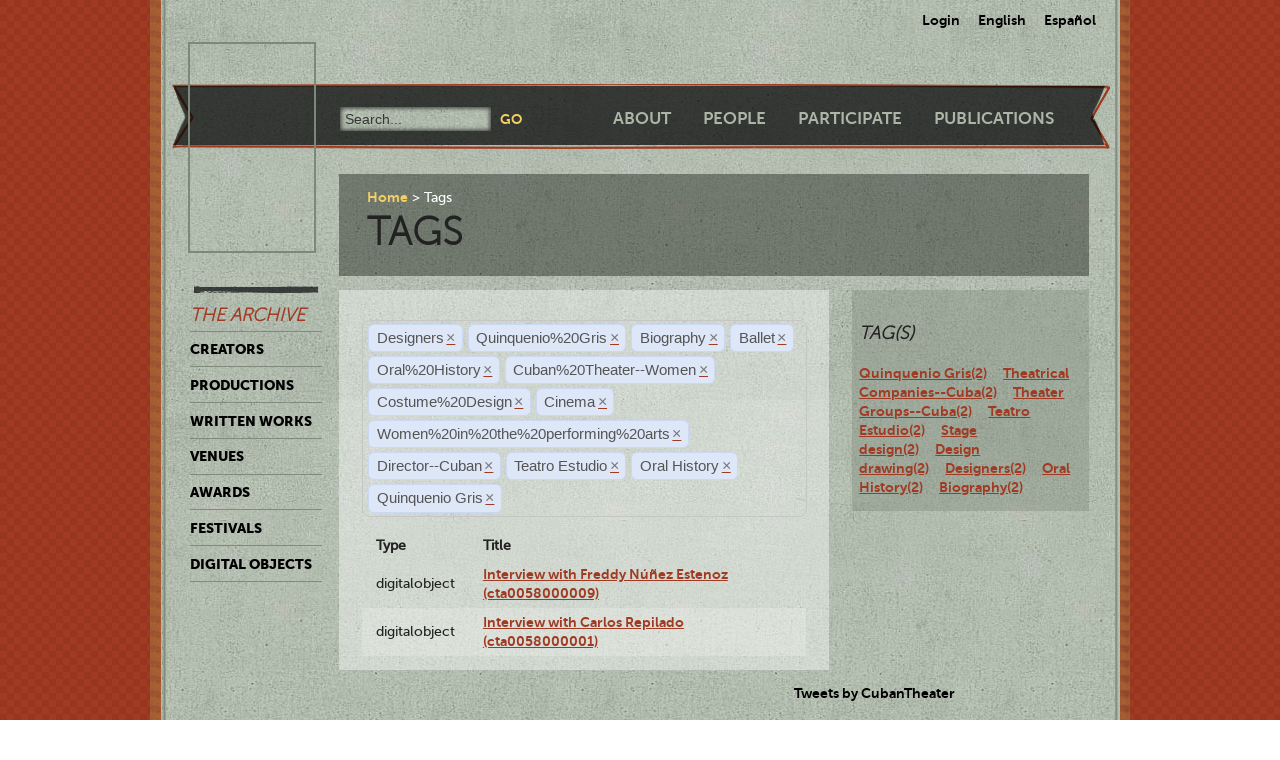

--- FILE ---
content_type: text/html; charset=utf-8
request_url: https://ctda.library.miami.edu/taggeditems?tag=Designers&tag=Quinquenio%2520Gris&tag=Biography&tag=Ballet&tag=Ballet&tag=Oral%2520History&tag=Designers&tag=Cuban%2520Theater--Women&tag=Costume%2520Design&tag=Cinema&tag=Cuban%2520Theater--Women&tag=Cuban%2520Theater--Women&tag=Cuban%2520Theater--Women&tag=Women%2520in%2520the%2520performing%2520arts&tag=Cuban%2520Theater--Women&tag=Women%2520in%2520the%2520performing%2520arts&tag=Cuban%2520Theater--Women&tag=Director--Cuban&tag=Designers&tag=Teatro%20Estudio&tag=Oral%20History&tag=Teatro%20Estudio&tag=Quinquenio%20Gris
body_size: 19886
content:
<!--
Copyright (C) 2012  University of Miami
 
This program is free software; you can redistribute it and/or
 modify it under the terms of the GNU General Public License
 as published by the Free Software Foundation; either version 2
 of the License, or (at your option) any later version.
 
This program is distributed in the hope that it will be useful,
 but WITHOUT ANY WARRANTY; without even the implied warranty of
 MERCHANTABILITY or FITNESS FOR A PARTICULAR PURPOSE. 
 See the GNU General Public License for more details.
 
You should have received a copy of the GNU General Public License
 along with this program; if not, write to the Free Software Foundation,
Inc., 51 Franklin Street, Fifth Floor, Boston, MA  02110-1301, USA.
-->
 
 
 <!--
Copyright (C) 2012  University of Miami
 
This program is free software; you can redistribute it and/or
 modify it under the terms of the GNU General Public License
 as published by the Free Software Foundation; either version 2
 of the License, or (at your option) any later version.
 
This program is distributed in the hope that it will be useful,
 but WITHOUT ANY WARRANTY; without even the implied warranty of
 MERCHANTABILITY or FITNESS FOR A PARTICULAR PURPOSE. 
 See the GNU General Public License for more details.
 
You should have received a copy of the GNU General Public License
 along with this program; if not, write to the Free Software Foundation,
Inc., 51 Franklin Street, Fifth Floor, Boston, MA  02110-1301, USA.
-->
 
 

<!DOCTYPE html>
<!--[if lt IE 7]> <html class="no-js ie6 oldie" lang="en"> <![endif]-->
<!--[if IE 7]>    <html class="no-js ie7 oldie" lang="en"> <![endif]-->
<!--[if IE 8]>    <html class="no-js ie8 oldie" lang="en"> <![endif]-->
<!--[if gt IE 8]><!--> <html class="no-js" lang="en"> <!--<![endif]-->



<head>
    <meta charset="utf-8">
    <meta http-equiv="X-UA-Compatible" content="IE=edge,chrome=1">
    <title>Cuban Theater Digital Archive</title>
    
    <meta name="description" content="">
    <meta name="author" content="Cuban Theater Digital Archive at the University of Miami Libraries">
    <meta name="viewport" content="width=device-width,initial-scale=1">

    <link rel="stylesheet" href="/static/css/style.css" />
    <link rel="stylesheet" href="https://ajax.googleapis.com/ajax/libs/jqueryui/1.8.13/themes/cupertino/jquery-ui.css" type="text/css" media="screen">
    <link rel="shortcut icon" href="/static/favicon.ico" />
    <link rel="apple-touch-icon" href="/static/apple-touch-icon.png" />
    <script src="/static/js/libs/modernizr-2.0.6.min.js"></script>
    <link href="/static/css/jquery.tagit.css" rel="stylesheet" type="text/css">
    <link href="/static/css/tagit.ui-zendesk.css" rel="stylesheet" type="text/css">

    <script src="//ajax.googleapis.com/ajax/libs/jquery/1.10.1/jquery.min.js" type="text/javascript" charset="utf-8"></script>
    <script src="https://ajax.googleapis.com/ajax/libs/jqueryui/1.9.2/jquery-ui.min.js" type="text/javascript" charset="utf-8"></script>
    <script src="/static/js/libs/tag-it.js" type="text/javascript" charset="utf-8"></script>
    <script type="text/javascript" src="/static/js/jquery.shorten.js"></script>
    <script type="text/javascript" src="/static/js/readmore.js"></script>    
    <script type="text/javascript">
        $(function(){
        if(document.getElementById("eventTags"))
        {
            var tag_field = document.getElementById("eventTags");
            var tag_field_val = getUrlVars();
            tag_field.value = decodeURIComponent(tag_field_val['tag']);
            //-------------------------------
            // Tag events
            //-------------------------------
            var eventTags = $('#eventTags');
            var addEvent = function(text) {
                $('#events_container').append(sampleTags+ '<br>');
            };
            $('#eventTags').tagit({
                availableTags: tag_field_val,
                afterTagRemoved: function(evt, ui) {
                if($('#eventTags').val())
                        window.location.href = "/taggeditems?tag=" + $('#eventTags').val();     
                else
                        window.location.href = "/";
                }
            });
        }
        });
        function getUrlVars()
        {
                var vars = [], hash, tagList = "";
                var hashes = window.location.href.slice(window.location.href.indexOf('?') + 1).split('&');
                for(var i = 0; i < hashes.length; i++)
                {
                        hash = hashes[i].split('=');
                        tagList += hash[1] + ",";
                        if($.inArray(hash[0], vars)>-1)
                        {
                                vars[hash[0]]+=","+hash[1];
                        }
                        else
                        {
                                vars.push(hash[0]);
                                vars[hash[0]] = hash[1];
                        }

                }
                return vars;
        }
    </script>
</head>
<body class="en-us ">
    <div id="wrapper">
      <div id="langselect">
            <form autocomplete="off" action="/i18n/setlang/" method="post">
                <input type='hidden' name='csrfmiddlewaretoken' value='B72GWQtkiDKTUzYXcBUHmyXAEe5aunUK' />
                <select name="language">
                    <option value="en">English</option>
                    <option value="es">Spanish</option>
                </select>
                <input type="submit" value="Go" />
            </form>
            <ul>
              
              <li><a href="/accounts/login/">Login</a></li>
              
              <li><a href="#" id="setlang-en">English</a></li>
              <li><a href="#" id="setlang-es">Espa&ntilde;ol</a></li>
            </ul>
        </div>
        <header>
            <a href="/"><h1 id="logo">Cuban Theater Digital Archive</h1></a>
            <form autocomplete="off" id="globalsearch" method="get" action="/search">
                <label for="q">Search</label>
                <input type="search" id="q" name="q" placeholder="Search..." />
                <input type="submit" value="Go" />
            </form>
            <nav id="pagenav">
                <ul>
                    <li><a href="/about">About</a></li>
                    <li><a href="/people">People</a></li>
                    <li><a href="/participate">Participate</a></li>
                    <li><a href="/publication">Publications</a></li>
                </ul>
            </nav>
        </header>

        <nav id="archivenav">
            <h3>The Archive</h3>
            <ul>
                <li><a href="/creators">Creators</a></li>
                <li><a href="/productions">Productions</a></li>
                <li><a href="/writtenworks">Written Works</a></li>
                <li><a href="/venues">Venues</a></li>
                <li><a href="/awards">Awards</a></li>
                <li><a href="/festivals">Festivals</a></li>
                <li class="dropdown">
                  <a href="/digitalobjects">Digital Objects</a>
                  <ul>
                    <li><a href="/digitalobjects">All objects</a></li>
                    <li><a href="/digitalobjects/images">Images</a></li>
                    <li><a href="/digitalobjects/videos">Videos</a></li>
                    <li><a href="/digitalobjects/audios">Audios</a></li>
                    <li><a href="/digitalobjects/types">By Type</a></li>
                    <li><a href="/digitalobjects/collections">Collections</a></li>
                  </ul>
                </li>
            </ul>
            <p><br /><br /><br /><br /></p>
        </nav>
        
        <article id="maincontent">
            
        <header>
        <nav class="breadcrumbs">
            <ul>
                <li><a href="/">Home</a></li>
                <li>Tags</li>
            </ul>
        </nav>
        <h2>Tags</h2>
        </header>
<section class="main"> 
    <form autocomplete="off" id="tag_form"> 
	<input type="text" id="eventTags" name="tag" value="" />
	<div id="events_container"></div>
    </form>
        <table id="taggeditems_list">
            <thead>
                <tr>
                    <th>Type</th>
		    <th>Title</th>
                </tr>
            </thead>
            <tbody>
                
			
                    	<tr>
				<td>digitalobject</td>
                        	<td><a href="/digitalobject/16173">Interview with Freddy Núñez Estenoz (cta0058000009)</a></td>
                    	</tr>
			
                    	<tr>
				<td>digitalobject</td>
                        	<td><a href="/digitalobject/16090">Interview with Carlos Repilado (cta0058000001)</a></td>
                    	</tr>
			
                
            </tbody>
        </table>
</section>
<aside>
	<div class="data">
		<h3> Tag(s) </h3>
		<a href='/taggeditems?tag=Designers&tag=Quinquenio%2520Gris&tag=Biography&tag=Ballet&tag=Ballet&tag=Oral%2520History&tag=Designers&tag=Cuban%2520Theater--Women&tag=Costume%2520Design&tag=Cinema&tag=Cuban%2520Theater--Women&tag=Cuban%2520Theater--Women&tag=Cuban%2520Theater--Women&tag=Women%2520in%2520the%2520performing%2520arts&tag=Cuban%2520Theater--Women&tag=Women%2520in%2520the%2520performing%2520arts&tag=Cuban%2520Theater--Women&tag=Director--Cuban&tag=Designers&tag=Teatro%20Estudio&tag=Oral%20History&tag=Teatro%20Estudio&tag=Quinquenio%20Gris&tag=Quinquenio Gris' onclick = "$('#eventTags').tagit('createTag', 'Quinquenio Gris');">Quinquenio Gris(2)</a>&nbsp;&nbsp;&nbsp;&nbsp;<a href='/taggeditems?tag=Designers&tag=Quinquenio%2520Gris&tag=Biography&tag=Ballet&tag=Ballet&tag=Oral%2520History&tag=Designers&tag=Cuban%2520Theater--Women&tag=Costume%2520Design&tag=Cinema&tag=Cuban%2520Theater--Women&tag=Cuban%2520Theater--Women&tag=Cuban%2520Theater--Women&tag=Women%2520in%2520the%2520performing%2520arts&tag=Cuban%2520Theater--Women&tag=Women%2520in%2520the%2520performing%2520arts&tag=Cuban%2520Theater--Women&tag=Director--Cuban&tag=Designers&tag=Teatro%20Estudio&tag=Oral%20History&tag=Teatro%20Estudio&tag=Quinquenio%20Gris&tag=Theatrical Companies--Cuba' onclick = "$('#eventTags').tagit('createTag', 'Theatrical Companies--Cuba');">Theatrical Companies--Cuba(2)</a>&nbsp;&nbsp;&nbsp;&nbsp;<a href='/taggeditems?tag=Designers&tag=Quinquenio%2520Gris&tag=Biography&tag=Ballet&tag=Ballet&tag=Oral%2520History&tag=Designers&tag=Cuban%2520Theater--Women&tag=Costume%2520Design&tag=Cinema&tag=Cuban%2520Theater--Women&tag=Cuban%2520Theater--Women&tag=Cuban%2520Theater--Women&tag=Women%2520in%2520the%2520performing%2520arts&tag=Cuban%2520Theater--Women&tag=Women%2520in%2520the%2520performing%2520arts&tag=Cuban%2520Theater--Women&tag=Director--Cuban&tag=Designers&tag=Teatro%20Estudio&tag=Oral%20History&tag=Teatro%20Estudio&tag=Quinquenio%20Gris&tag=Theater Groups--Cuba' onclick = "$('#eventTags').tagit('createTag', 'Theater Groups--Cuba');">Theater Groups--Cuba(2)</a>&nbsp;&nbsp;&nbsp;&nbsp;<a href='/taggeditems?tag=Designers&tag=Quinquenio%2520Gris&tag=Biography&tag=Ballet&tag=Ballet&tag=Oral%2520History&tag=Designers&tag=Cuban%2520Theater--Women&tag=Costume%2520Design&tag=Cinema&tag=Cuban%2520Theater--Women&tag=Cuban%2520Theater--Women&tag=Cuban%2520Theater--Women&tag=Women%2520in%2520the%2520performing%2520arts&tag=Cuban%2520Theater--Women&tag=Women%2520in%2520the%2520performing%2520arts&tag=Cuban%2520Theater--Women&tag=Director--Cuban&tag=Designers&tag=Teatro%20Estudio&tag=Oral%20History&tag=Teatro%20Estudio&tag=Quinquenio%20Gris&tag=Teatro Estudio' onclick = "$('#eventTags').tagit('createTag', 'Teatro Estudio');">Teatro Estudio(2)</a>&nbsp;&nbsp;&nbsp;&nbsp;<a href='/taggeditems?tag=Designers&tag=Quinquenio%2520Gris&tag=Biography&tag=Ballet&tag=Ballet&tag=Oral%2520History&tag=Designers&tag=Cuban%2520Theater--Women&tag=Costume%2520Design&tag=Cinema&tag=Cuban%2520Theater--Women&tag=Cuban%2520Theater--Women&tag=Cuban%2520Theater--Women&tag=Women%2520in%2520the%2520performing%2520arts&tag=Cuban%2520Theater--Women&tag=Women%2520in%2520the%2520performing%2520arts&tag=Cuban%2520Theater--Women&tag=Director--Cuban&tag=Designers&tag=Teatro%20Estudio&tag=Oral%20History&tag=Teatro%20Estudio&tag=Quinquenio%20Gris&tag=Stage design' onclick = "$('#eventTags').tagit('createTag', 'Stage design');">Stage design(2)</a>&nbsp;&nbsp;&nbsp;&nbsp;<a href='/taggeditems?tag=Designers&tag=Quinquenio%2520Gris&tag=Biography&tag=Ballet&tag=Ballet&tag=Oral%2520History&tag=Designers&tag=Cuban%2520Theater--Women&tag=Costume%2520Design&tag=Cinema&tag=Cuban%2520Theater--Women&tag=Cuban%2520Theater--Women&tag=Cuban%2520Theater--Women&tag=Women%2520in%2520the%2520performing%2520arts&tag=Cuban%2520Theater--Women&tag=Women%2520in%2520the%2520performing%2520arts&tag=Cuban%2520Theater--Women&tag=Director--Cuban&tag=Designers&tag=Teatro%20Estudio&tag=Oral%20History&tag=Teatro%20Estudio&tag=Quinquenio%20Gris&tag=Design drawing' onclick = "$('#eventTags').tagit('createTag', 'Design drawing');">Design drawing(2)</a>&nbsp;&nbsp;&nbsp;&nbsp;<a href='/taggeditems?tag=Designers&tag=Quinquenio%2520Gris&tag=Biography&tag=Ballet&tag=Ballet&tag=Oral%2520History&tag=Designers&tag=Cuban%2520Theater--Women&tag=Costume%2520Design&tag=Cinema&tag=Cuban%2520Theater--Women&tag=Cuban%2520Theater--Women&tag=Cuban%2520Theater--Women&tag=Women%2520in%2520the%2520performing%2520arts&tag=Cuban%2520Theater--Women&tag=Women%2520in%2520the%2520performing%2520arts&tag=Cuban%2520Theater--Women&tag=Director--Cuban&tag=Designers&tag=Teatro%20Estudio&tag=Oral%20History&tag=Teatro%20Estudio&tag=Quinquenio%20Gris&tag=Designers' onclick = "$('#eventTags').tagit('createTag', 'Designers');">Designers(2)</a>&nbsp;&nbsp;&nbsp;&nbsp;<a href='/taggeditems?tag=Designers&tag=Quinquenio%2520Gris&tag=Biography&tag=Ballet&tag=Ballet&tag=Oral%2520History&tag=Designers&tag=Cuban%2520Theater--Women&tag=Costume%2520Design&tag=Cinema&tag=Cuban%2520Theater--Women&tag=Cuban%2520Theater--Women&tag=Cuban%2520Theater--Women&tag=Women%2520in%2520the%2520performing%2520arts&tag=Cuban%2520Theater--Women&tag=Women%2520in%2520the%2520performing%2520arts&tag=Cuban%2520Theater--Women&tag=Director--Cuban&tag=Designers&tag=Teatro%20Estudio&tag=Oral%20History&tag=Teatro%20Estudio&tag=Quinquenio%20Gris&tag=Oral History' onclick = "$('#eventTags').tagit('createTag', 'Oral History');">Oral History(2)</a>&nbsp;&nbsp;&nbsp;&nbsp;<a href='/taggeditems?tag=Designers&tag=Quinquenio%2520Gris&tag=Biography&tag=Ballet&tag=Ballet&tag=Oral%2520History&tag=Designers&tag=Cuban%2520Theater--Women&tag=Costume%2520Design&tag=Cinema&tag=Cuban%2520Theater--Women&tag=Cuban%2520Theater--Women&tag=Cuban%2520Theater--Women&tag=Women%2520in%2520the%2520performing%2520arts&tag=Cuban%2520Theater--Women&tag=Women%2520in%2520the%2520performing%2520arts&tag=Cuban%2520Theater--Women&tag=Director--Cuban&tag=Designers&tag=Teatro%20Estudio&tag=Oral%20History&tag=Teatro%20Estudio&tag=Quinquenio%20Gris&tag=Biography' onclick = "$('#eventTags').tagit('createTag', 'Biography');">Biography(2)</a>&nbsp;&nbsp;&nbsp;&nbsp;
	</div>
</aside>

        </article>

        <p><br /><br /><br /><br /></p>
        <div id="disqus_thread" class="disqus_cmts" style="width:48%;float:left;"></div>
        <div align="center" class="disqus_cmts" style="width:48%;float:right">

<a class="twitter-timeline" href="https://twitter.com/CubanTheater?ref_src=twsrc%5Etfw">Tweets by CubanTheater</a> <script async src="https://platform.twitter.com/widgets.js" charset="utf-8"></script>

         </div>
<!--
        <script type="text/javascript">
                /* * * CONFIGURATION VARIABLES: EDIT BEFORE PASTING INTO YOUR WEBPAGE * * */
                var disqus_shortname = 'ctdadev'; // required: replace with your forum shortname
                var disqus_url = window.location.href;
                var disqus_title = "";
		var disqus_identifier = window.location.href;

                /* * * DON'T EDIT BELOW THIS LINE * * */
        (function() {
                var dsq = document.createElement('script'); dsq.type = 'text/javascript'; dsq.async = true;
                dsq.src = '//' + disqus_shortname + '.disqus.com/embed.js';
                (document.getElementsByTagName('head')[0] || document.getElementsByTagName('body')[0]).appendChild(dsq);
    })();
        </script>
        <noscript>Please enable JavaScript to view the <a href="http://disqus.com/?ref_noscript">comments powered by Disqus.</a></noscript>
        <a href="http://disqus.com" class="dsq-brlink">blog comments powered by <span class="logo-disqus">Disqus</span></a>
-->


        <footer>
            <nav>
                <ul>
                    <li><a href="http://www.miami.edu" target="_blank">University of Miami</a></li>
                    <li><a href="http://www.as.miami.edu" target="_blank">UM College of Arts &amp; Sciences</a></li>
                    <li><a href="http://www.library.miami.edu" target="_blank">UM Libraries</a></li>
                    <li><a href="http://www.library.miami.edu/services/digitalprograms" target="_blank">UM Digital Scholarship</a></li>
                    <li><a href="http://www.library.miami.edu/chc" target="_blank">Cuban Heritage Collection</a></li>
                    <li>Copyright &copy;2011 - 2018</li>
                </ul>
            </nav>
        </footer>

        <link rel="stylesheet" href="/static/css/sunny/jquery-ui-1.8.16.css" />
        <script src="/static/js/jquery.isotope.min.js"></script>
        <script src="/static/js/jquery.cycle.lite.min.js"></script>
        <script src="/static/js/jquery.fancybox.pack.js"></script>
        <link rel="stylesheet" href="/static/css/fancybox/jquery.fancybox.css" />
        <script src="/static/js/mediaelement-and-player.min.js"></script>
        <link rel="stylesheet" href="/static/css/mediaelement/mediaelementplayer.css" />
        <script src="/static/js/script.js"></script>
        <script>
            $('li.dropdown').hover(function(e) {
                e.preventDefault();
                $(this).children('ul').slideToggle('slow');
                
            });
        </script>
        
        
        <script type="text/javascript">
          var _gaq = _gaq || [];
          _gaq.push(['_setAccount', 'UA-28401240-1']);
          _gaq.push(['_setDomainName', 'cubantheater.org']);
          _gaq.push(['_setAllowLinker', true]);
          _gaq.push(['_trackPageview']);
          (function() {
            var ga = document.createElement('script'); ga.type = 'text/javascript'; ga.async = true;
            ga.src = ('https:' == document.location.protocol ? 'https://ssl' : 'http://www') + '.google-analytics.com/ga.js';
            var s = document.getElementsByTagName('script')[0]; s.parentNode.insertBefore(ga, s);
          })();
        </script>
        <script>$(document).ready(function(){var showChar=100;var ellipsestext="...";var moretext="more";var lesstext="less";$('.more').each(function(){var content=$(this).html();if(content.length>showChar){var c=content.substr(0,showChar);var h=content.substr(showChar-1,content.length-showChar);var html=c+'<span class="moreelipses">'+ellipsestext+'</span>&nbsp;<span class="morecontent"><span>'+h+'</span>&nbsp;&nbsp;<a href="" class="morelink">'+moretext+'</a></span>';$(this).html(html);}});$(".morelink").click(function(){if($(this).hasClass("less")){$(this).removeClass("less");$(this).html(moretext);}else{$(this).addClass("less");$(this).html(lesstext);}
        $(this).parent().prev().toggle();$(this).prev().toggle();return false;});});
        </script>
    </div>
</body>
</html>
